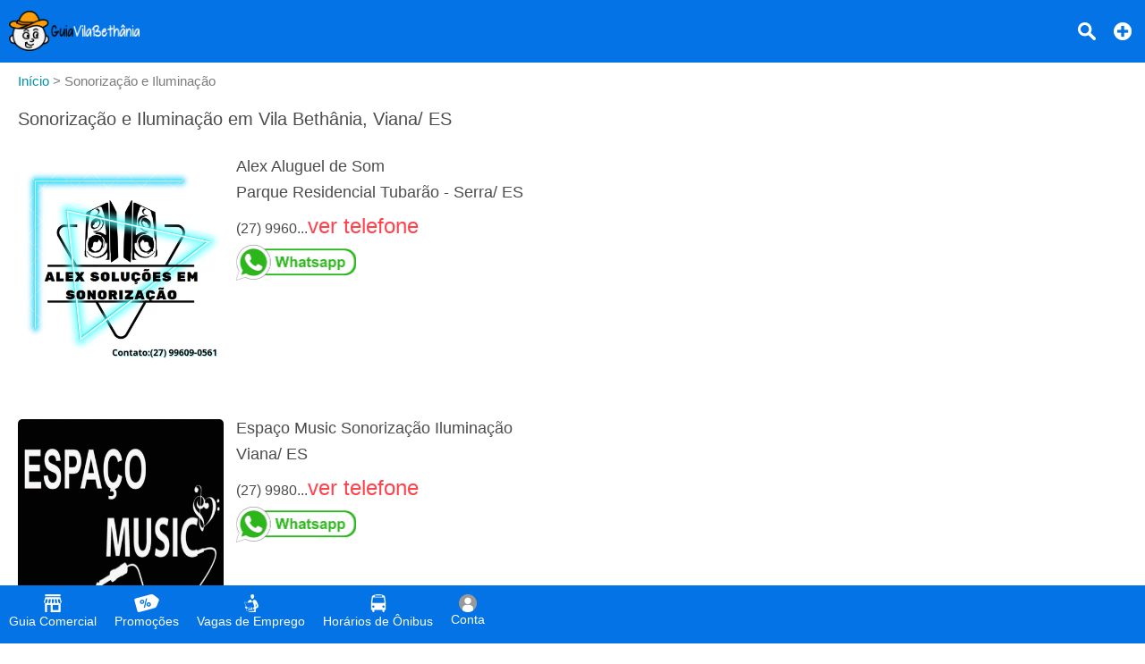

--- FILE ---
content_type: text/html;charset=UTF-8
request_url: https://www.guiavilabethania.com.br/sonorizacao-e-iluminacao
body_size: 10422
content:
<!DOCTYPE html><html lang="pt-br"><head>				<title>Sonorização e Iluminação em Vila Bethânia - Viana/ ES - Guia Vila Bethânia</title>		<meta property="og:title" content="Sonorização e Iluminação em Vila Bethânia - Viana/ ES - Guia Vila Bethânia"/>		<meta name="description" content="Sonorização e Iluminação em Vila Bethânia e região (Areinha, Arlindo Angelo Villaschi, Campo Verde, Caxias de Sul, Eldorado, Morada Bethânia, Nova Bethânia e Vila Bethânia em Viana/ ES)"/>		<meta property="og:description" content="Sonorização e Iluminação em Vila Bethânia e região (Areinha, Arlindo Angelo Villaschi, Campo Verde, Caxias de Sul, Eldorado, Morada Bethânia, Nova Bethânia e Vila Bethânia em Viana/ ES)"/>	<meta property="og:url" content="https://www.guiavilabethania.com.br/sonorizacao-e-iluminacao"/><meta property="og:image" content="https://www.guiavilabethania.com.br/resources/imagens/banner.png"/><meta property="og:image:type" content="image/png"><meta property="og:type" content="website"/><meta http-equiv="Content-Language" content="pt-br"><meta http-equiv="content-type" content="text/html; charset=utf-8"/><meta name="theme-color" content="#ffffff"><meta name="robots" content="all"><meta name="viewport" content="width=device-width, initial-scale=1, maximum-scale=5"/><meta name="copyright" content="&copy; 2015 Guia Vila Bethânia"><meta property="og:site_name" content="Guia Vila Bethânia"/><meta property="og:locale" content="pt_BR"/><meta property="og:type" content="website"/><meta property="og:lang" content="pt-BR"/><meta name="theme-color" content="#0253a5ff" ><meta name="apple-mobile-web-app-capable" content="yes"><meta name="apple-mobile-web-app-status-bar-style" content="default"><link rel="apple-touch-icon" href="/resources/imagens/apple-touch-icon.png"><link rel="apple-touch-icon" sizes="180x180" href="/resources/imagens/apple-touch-icon-180x180.png"><link rel="shortcut icon" type="image/x-icon" href="/resources/imagens/favicon.ico"/><link rel="manifest" href="/manifest.json"><style>.button-light			{border:1px solid #ff9800;color:#ff9800;}@media screen and (max-width: 1749px){#header-guia .main nav {background-color:#0253a5ff}}</style><style>body {font-family:sans-serif,arial;font-size:16px;color:#4C4C4C;font-weight:300;background-color:#fff;margin:0px;}.wrapper {position:absolute;min-height:100%;min-width:100%;}.content {display:inline-block;margin-bottom:150px;width:100%;padding-top:10px;position:relative;}.chatContent {display:inline-block;width:100%;padding-top:10px;position:relative;}.container {position:relative;display:block;width:100%;}#header-guia {position:fixed;display:block;width:100%;height:70px;top:0px;font-size:16px;z-index:1002;}.header-guia-dark {box-shadow:0px 0px 10px 0px rgba(0,0,0,.35);}#header-guia .main{display:block;padding:12px 10px 0px 10px;text-align:left;}#header-guia .logo{float:left;height:45px;margin:auto 0px;}#header-guia .logo img{height:45px;width:auto;}#header-guia nav{position:relative;display:inline-block;vertical-align:top;margin:0px;}#header-guia nav ul{position:relative;display:inline-block;list-style-type:none;margin-top:0px;}#header-guia nav ul li{display:inline-block;height:60px;}#header-guia nav ul li a {display:inline-block;color:#fff;font-weight:500;text-decoration:none;padding:2px 0px 5px 0px;margin-left:50px;}#header-guia .header-dark a{color:#606060;}#header-guia .search{position:relative;float:right;text-decoration:none;color:#fff;vertical-align:top;margin:8px 10px 0px 5px;padding:5px;}#header-guia .login{position:relative;float:right;text-decoration:none;color:#fff;vertical-align:top;margin:5px 8px 0px 5px;padding:5px;}#header-guia .icon{display:block;}.navbar .icon{display:block;}#header-guia-space{position:relative;height:70px;background-color:#ffffff;}#header-guia #control-nav{display:none;}#header-guia #control-nav:checked ~ .control-nav-close {-webkit-transform:translate(0, 0);-ms-transform: translate(0, 0);transform: translate(0, 0);}#header-guia #control-nav:checked ~ nav {-webkit-transform:translate(0, 0);-ms-transform: translate(0, 0);transform: translate(0, 0);}#header-guia #control-search{display:none;}#header-guia #control-search + label{display:inline-block;position:absolute;right:94px;top:25px;cursor:pointer;background:url(/resources/images/sprite-nav.png) -140px 0px no-repeat;width:20px;height:20px;}#header-guia #control-search:checked + label{background:url(/resources/images/sprite-nav.png) -160px 0px no-repeat;width:20px;height:20px;}#header-guia .header-dark #control-search + label{background:url(/resources/images/sprite-nav-dark.png) -140px 0px no-repeat;width:20px;height:20px;}#header-guia .header-dark #control-search:checked + label{background:url(/resources/images/sprite-nav-dark.png) -160px 0px no-repeat;width:20px;height:20px;}@media only screen and (min-width: 2150px) {#header-guia .main .first-menu {padding:0px 20px 0px 0px;}}@media screen and (max-width: 2149px){#header-guia .main .first-menu {padding:10px 0px 30px 0px;}#header-guia .main .plus-nav {position:absolute;right:10px;top:17px;display:block;width:30px;padding:8px 0;z-index:1003;cursor:pointer;}#header-guia .main .control-nav {position:absolute;right:10px;top:27px;display:block;width:30px;padding:5px 0;border:solid #fff;border-width:3px 0;z-index:1003;cursor:pointer;}#header-guia .main .control-nav:before{content:"";display:block;height:3px;background:#fff;}#header-guia .header-dark .control-nav{border:solid #606060;border-width:3px 0;}#header-guia .header-dark .control-nav:before{background:#606060;}#header-guia .main .control-nav-close {position:fixed;right:0;top:0;bottom:0;left:0;display:block;z-index:1003;background:rgba(0,0,0,0.4);-webkit-transition: all 500ms ease;transition: all 500ms ease;-webkit-transform: translate(100%, 0);-ms-transform: translate(100%, 0);transform: translate(100%, 0);}#header-guia .main nav {position:fixed;right:0;top:0;bottom:0;margin:0px;text-align:center;width:250px;overflow-x:auto;z-index:10005;-webkit-transition:all 500ms ease;transition:all 500ms ease;-webkit-transform:translate(100%, 0);-ms-transform:translate(100%, 0);transform:translate(100%, 0);}#header-guia .main nav ul{display:block;padding:0px;margin:0px;margin-bottom:50px;}#header-guia .main nav ul li{width:100%;padding:0px 0px 15px 0px;}#header-guia .main nav ul li a{margin:20px;}#header-guia .login{margin-right:0px;}#header-guia .search{margin-right:40px;}}@media only screen and (min-width: 321px) and (max-width: 579px) {#header-guia{min-width:100%;}}@media only screen and (max-width: 320px) {#header-guia{min-width:100%;}}.header-app					{width:100%;text-align:center;background:#ffffff;background-size:cover;z-index:1;}.header-app .padding		{padding:15px;margin:0px;position:relative;z-index:1;}.header-app .footer-download h2 {font-size:40px;text-shadow:2px 2px 2px rgba(0,0,0,.35);margin-top:0px;margin-bottom:20px;}.header-app .footer-download p {color:#696969;margin:0px;}.header-app .footer-download ul {justify-content: center;align-items: center;display: flex;padding:0px;margin:0px;list-style: none;}.header-app .footer-download ul li {display: inline-block;margin-top:30px;margin-left:20px;margin-right:20px;margin-bottom:30px;}.header-app .footer-download ul li:last-child{}#insert-button{position:fixed;bottom:0px;right:0px;margin-right:20px;margin-bottom:150px;z-index:999;height: 40px;width: 40px;color:#fff;font-size:32px;font-weight:900;text-decoration:none;text-align:center;border-radius: 50%;display: inline-block;}#btn_permission{position:fixed;bottom:0px;right:0px;margin-right:20px;margin-bottom:90px;z-index:999;height: 40px;width: 40px;color:#fff;font-size:32px;font-weight:900;text-decoration:none;text-align:center;border-radius: 50%;display: inline-block;}.button,.button:visited{color:#fff;text-decoration:none;font-weight:bold;position:relative;cursor:pointer;}.button:hover,.button:focus{text-decoration:none;}.button::-moz-focus-inner{padding:0;outline:0;border:0;}.buttom-margim{padding:10px 15px 10px 15px;}.buttom-margim-large{padding:15px 20px 15px 20px;}.buttom-margim-thin{padding:5px 10px 5px 10px;}.button:hover,.button:focus{opacity:0.9;-moz-opacity:0.9;}.buttom-icon{padding:5px 5px 2px 5px;-webkit-border-radius:5px;-moz-border-radius:5px;}.button-icon{position:relative;display:inline-block;padding:5px;margin-right:10px;cursor:pointer;}.button-icon img{height:16px;}.icon{background:url(/resources/images/sprite-nav.png) no-repeat;width:20px;height:20px;background-size:580px 20px;margin-left:auto;margin-right:auto;margin-bottom:5px;}.icon-classified{background-position:   0px 0px;width:25px;}.icon-offer{background-position: -25px 0px;width:30px;}.icon-news{background-position: -55px 0px;width:25px;}.icon-job{background-position: -80px 0px;width:20px;}.icon-lost-found{background-position:-100px 0px;width:20px;}.icon-bus{background-position:-120px 0px;width:20px;}.icon-search{background-position:-140px 0px;width:20px;}.icon-close{background-position:-160px 0px;width:20px;}.icon-login{background-position:-180px 0px;width:20px;}.icon-plus{background-position:-300px 0px;width:20px;}.icon-company{background-position:-320px 0px;width:20px;}.icon-weather{background-position:-340px 0px;width:20px;}.icon-used{background-position:-360px 0px;width:20px;}.icon-advertising{background-position:-380px 0px;width:20px;}.icon-contact{background-position:-400px 0px;width:20px;}.icon-prizedraw{background-position:-420px 0px;width:20px;}.icon-search2{background-position:-440px 0px;width:20px;}.icon-local		{background-position:-460px 0px;width:20px;}.icon-delivery		{background-position:-480px 0px;width:20px;}.icon-person		{background-position:-520px 0px;width:20px;}.icon-calendar		{background-position:-540px 0px;width:20px;}.icon-remove		{background-position:-560px 0px;width:20px;}.nav-sprite{display:block;background:url(/resources/images/sprite-button2.png) no-repeat;height:40px;background-size:508px 40px;margin-bottom:5px;}.nav-center{margin-left:auto;margin-right:auto;}.nav-google{background-position:0px 0px;width:135px;}.nav-iphone{background-position:-135px 0px;width:135px;}.nav-whatsapp{background-position:-271px 0px;width:134px;}.nav-notification{background-position:-405px 0px;width:40px;}.nav-whatsappicon{background-position:-446px 0px;width:39px;}.nav-app{background-position:-485px 0px;width:23px;margin-left:auto;margin-right:auto;}.social-sprite{display:block;background:url(/resources/images/sprite-social.png) no-repeat;width:40px;height:40px;background-size:240px 40px;margin-bottom:5px;}.social-facebook{background-position:0px 0px;}.social-whatsapp{background-position:-40px 0px;}.social-telegram{background-position:-80px 0px;}.social-x{background-position:-120px 0px;}.social-linkedin{background-position:-160px 0px;}.social-email{background-position:-200px 0px;}.icon-dark{display:block;background:url(/resources/images/sprite-nav-dark.png) no-repeat;width:20px;height:20px;background-size:580px 20px;margin-left:auto;margin-right:auto;margin-bottom:5px;}.icon-dark-classified{background-position:   0px 0px;width:25px;}.icon-dark-offer{background-position: -25px 0px;width:30px;}.icon-dark-news{background-position: -55px 0px;width:25px;}.icon-dark-job{background-position: -80px 0px;width:20px;}.icon-dark-lost-found{background-position:-100px 0px;width:20px;}.icon-dark-bus{background-position:-120px 0px;width:20px;}.icon-dark-search{background-position:-140px 0px;width:20px;}.icon-dark-close{background-position:-160px 0px;width:20px;}.icon-dark-login{background-position:-180px 0px;width:20px;}.icon-dark-plus{background-position:-300px 0px;width:20px;}.icon-dark-company{background-position:-320px 0px;width:20px;}.icon-dark-weather{background-position:-340px 0px;width:20px;}.icon-dark-used{background-position:-360px 0px;width:20px;}.icon-dark-advertising{background-position:-380px 0px;width:20px;}.icon-dark-contact{background-position:-400px 0px;width:20px;}.icon-dark-prizedraw{background-position:-420px 0px;width:20px;}.icon-dark-search2{background-position:-440px 0px;width:20px;}.icon-dark-local		{background-position:-460px 0px;width:20px;}.icon-dark-delivery		{background-position:-480px 0px;width:20px;}.icon-dark-person		{background-position:-520px 0px;width:20px;}.icon-dark-calendar		{background-position:-540px 0px;width:20px;}.icon-dark-remove		{background-position:-560px 0px;width:20px;}.breadcrumb{margin-top:0px;margin-bottom:20px;color:#7c7c7c;margin-left:-40px;font-size:15px;}.breadcrumb li{display:inline-block;list-style:none;}.breadcrumb a{text-decoration:none;color:#0091b2;}.breadcrumb a:hover{text-decoration:underline;}.angle-bracket{color:#667;padding-left:2px;padding-right:2px;font-size:13px;}h1{font-weight:normal;margin-top:0px;font-size:20px;}h2{font-weight:normal;margin-top:0px;font-size:18px;}h3{font-size:15px;}a img{outline:none!important;text-decoration:none;border:0;border-style:none;}img {width:auto;aspect-ratio: attr(width) / attr(height);}strong{font-weight:500;}span,p{line-height:1.5;}ul li{line-height:1.2;}select,textarea,input{font-family:sans-serif,arial;font-size:16px;padding-left:5px;}select{width:calc(100% - 0px);cursor:pointer;height:35px;maxlength:40;margin:5px 0px 5px 0px;color:#000;border:solid 1px #ccc;-webkit-border-radius:6px; /* Chrome */-moz-border-radius:6px; /* Firefox */border-radius:3px;}form input,form textarea {color:#000;padding-left:5px;}.popup2{cursor:auto;background:none repeat scroll 0 0 #FFFFFF;border-radius:5px;color:#333333;z-index:10001;display:none;position:fixed;top:0px;margin-top:20px;}.popup2 h2{font-size:18px;}@media only screen and (min-width: 581px) {.popup2{width:100%;left:50%;margin-left:-250px;max-width:500px;}}@media only screen and (max-width: 580px) {.popup2{width:80%;left:10%;}}.column-two{display:inline-block;vertical-align:top;width:calc(50% - 4px);}.column-three{display:inline-block;vertical-align:top;width:calc(33.3333333% - 4px);}.column-four-to-one{display:inline-block;vertical-align:top;width:calc(25% - 4px);}.column-three-to-one{display:inline-block;vertical-align:top;width:calc(33.3333333% - 4px);}.column-two-to-one{display:inline-block;vertical-align:top;width:calc(50% - 4px);}.column-two-to-one-v2{display:inline-block;vertical-align:top;width:calc(50% - 4px);}.column-two-to-one-v4{display:inline-block;vertical-align:top;width:calc(25% - 4px);}.column-one-to-one{display:inline-block;vertical-align:top;width:100%;}@media only screen and (min-width: 1020px) and (max-width: 1279px) {.column-two-to-one-v4{width:calc(50% - 4px);}.column-two-to-one{width:100%;}}@media only screen and (min-width: 960px) and (max-width: 1019px) {.column-two-to-one-v4{width:calc(50% - 4px);}.column-two-to-one{width:100%;}}@media only screen and (min-width: 768px) and (max-width: 959px) {.column-two-to-one-v4{width:calc(50% - 4px);}.column-two-to-one{width:100%;}.column-four-to-one{width:calc(50% - 4px);}}@media only screen and (min-width: 580px) and (max-width: 767px) {.column-two-to-one-v4{width:calc(50% - 4px);}.column-two-to-one-v2{width:100%;}.column-two-to-one{width:100%;}.column-three-to-one{width:100%;}.column-four-to-one{width:calc(50% - 4px);}}@media only screen and (min-width: 321px) and (max-width: 579px) {.column-two-to-one-v4{width:100%;}.column-two-to-one-v4 .padding-right{padding-right:0px;}.column-two-to-one-v2{width:100%;}.column-two-to-one{width:100%;}.column-three-to-one{width:100%;}.column-four-to-one{width:100%;}}@media only screen and (max-width: 320px) {.column-two-to-one-v4{width:100%;}.column-two-to-one-v4 .padding-right{padding-right:0px;}.column-two-to-one-v2{width:100%;}.column-two-to-one{width:100%;}.column-three-to-one{width:100%;}.column-four-to-one{width:100%;}}.discount-container {position:relative;top:0px;width:100%;max-width:400px;margin:0px;}.discount-container .discount-container-image{width:100%;max-height:200px;}.discount-container .discount-product-image{width:100%;height:auto;}.discount-container .discount-photo{position:relative;text-align:center;width:100%;padding-top:20px;padding-bottom:0px;}.discount-container .discount-photo-photo{position:relative;text-align:center;width:100%;margin:0px;}.discount-container .selo{float:left;position:absolute;left:0px;top:0px;z-index:997;}.discount-container .selo img{height:50px;}.discount-container .product{width:100%;aspect-ratio:1/1;}.discount-container .discount-description{}.discount-container .discount-discount{float:right;position:absolute;right:0px;top:0px;z-index:997;font-weight:bold;padding:7px;}.discount-container .discount-price{float:right;position:absolute;right:0px;bottom:4px;z-index:999;font-weight:bold;padding-bottom:5px;padding-top:5px;margin:0px;}.discount-container .discount-price strong{padding:5px;opacity:0.97;filter:alpha(opacity=97);}.discount-container .price{display:inline-block;font-weight:700;font-size:16px;color:#000;}.discount-container .new-price{display:inline-block;font-weight:700;font-size:25px;color:#f6870f;margin-right:20px;}.discount-container .old-price{display:inline-block;font-weight:700;font-size:15px;color:#667;text-decoration:line-through;}.discount-container .discount-title{margin-top:10px;}.discount-container .discount-title a{font-size:18px;}.ver-gray{text-decoration:none;color:#58585a;}.ver{text-decoration:none;color:#0091b2;}.ver:hover{text-decoration:underline;}.ver-red{text-decoration:none;color:#ff434c;font-size:24px;}.ver-red:hover{text-decoration:underline;}.red{color:#f55d48;}.blue{color:#0091b3;}.padding-side{padding-left:20px;padding-right:20px;}.padding-right{padding-right:20px;}.padding10{padding:10px;}.padding-chat{padding:0px 10px 5px 10px;}.padding20{padding:20px;}.margin-right30{margin-right:30px;}.margin-bottom40{margin-bottom:40px;}.inline{display:inline-block;}.center{margin-left:auto;margin-right:auto;text-align:center;}.left{margin-left:0px;margin-right:0px;}.text-left{text-align:left;}.text-right{text-align:right;}.object-left{float:left;}.object-right{float:right;}.background-green-c{background:#00ab83;}.background-blue-e{background:#0164bf;}.background-orange{background:#f6870f;}.color-flat-gray-c{color:#58585a;}.font-white{color:#fff;}.orange{color:#f6870f;}.Huge{font-size:60px;}.huge{font-size:28px;}.Large{font-size:22px;}.large{font-size:18px;}.Small{font-size:14px;}.margin-shadow{-webkit-border-radius:5px;-moz-border-radius:5px;}.line-height{line-height:1.8;}.Bold, .bold{font-weight:bold;}.shadow-border{box-shadow:2px 2px 5px rgba(0,0,0,.35);}.solid-border{border:1px solid #F0F0F0;-webkit-border-radius:6px;-moz-border-radius:6px;border-radius:3px;}.calendar{display:inline-block;padding-left:20px;background:url(/resources/images/calendar.png) no-repeat;background-size:13px;background-position:left center;}.news-container {position:relative;top:0px;width:100%;margin:0px 0px 50px 0px;}.news-container .discount-photo-photo{position:relative;text-align:center;width:100%;margin:0px;}.news-container .product{width:100%;height:auto;}.wide-logo{width:100%;max-width:300px;float:left;margin:0px 20px 20px 0px;}.wide-logo img{width:100%;height:auto;margin-bottom:10px;}.wide-logo figcaption{width:100%;}.annoucement{height:auto;margin-bottom:20px;}.annoucement .product{margin-bottom:20px;height:auto;}@media only screen and (min-width: 500px) {.annoucement .product {width:240px;margin-right:20px;}}@media only screen and (max-width: 499px) {.annoucement .product {width:100%;margin-right:0px;}}.paddingTitleAds {padding-bottom:0px;padding-top:10px;}@media only screen and (min-width: 500px) {.paddingAds {padding-bottom:10px;}}@media only screen and (max-width: 499px) {.paddingAds {padding-bottom:20px;}}.review-rating i{display:inline-block;margin-right:10px;vertical-align:middle;}.review-rating .star-0-0{width:85px;height:15px;background:url(/resources/images/stars-sprite.png) no-repeat;background-position:0px    0px;}.review-rating .star-1-0{width:85px;height:15px;background:url(/resources/images/stars-sprite.png) no-repeat;background-position:0px  -30px;}.review-rating .star-1-5{width:85px;height:15px;background:url(/resources/images/stars-sprite.png) no-repeat;background-position:0px  -45px;}.review-rating .star-2-0{width:85px;height:15px;background:url(/resources/images/stars-sprite.png) no-repeat;background-position:0px  -60px;}.review-rating .star-2-5{width:85px;height:15px;background:url(/resources/images/stars-sprite.png) no-repeat;background-position:0px  -75px;}.review-rating .star-3-0{width:85px;height:15px;background:url(/resources/images/stars-sprite.png) no-repeat;background-position:0px  -90px;}.review-rating .star-3-5{width:85px;height:15px;background:url(/resources/images/stars-sprite.png) no-repeat;background-position:0px -105px;}.review-rating .star-4-0{width:85px;height:15px;background:url(/resources/images/stars-sprite.png) no-repeat;background-position:0px -120px;}.review-rating .star-4-5{width:85px;height:15px;background:url(/resources/images/stars-sprite.png) no-repeat;background-position:0px -135px;}.review-rating .star-5-0{width:85px;height:15px;background:url(/resources/images/stars-sprite.png) no-repeat;background-position:0px -150px;}.review-rating .cleared-star {display:inline-block;width:15px;height:15px;background:url(/resources/images/stars-sprite.png) 0px 0px;cursor: pointer;margin:10px solid silver}.review-rating .bright-star  {display:inline-block;width:15px;height:15px;background:url(/resources/images/stars-sprite.png) 0px -30px;cursor: pointer;margin:10px solid silver}.review-ratingimg {margin:10px solid silver;}.box-newsletter{width:100%;text-align:center;margin-bottom:20px;opacity:0.8;filter:alpha(opacity=80);}.box-newsletter p{color:#fff;font-weight:bold;text-align:center;text-transform:uppercase;font-size:20px;margin-top:0px;}.box-newsletter span{color:#fff;text-align:center;display:block;}.box-newsletter input{display:inline-block;max-width:400px;height:31px;maxlength:40;margin:5px 20px 20px 0px;color:#000;border:solid 0px #ccc;-webkit-border-radius:6px; /* Chrome */-moz-border-radius:6px; /* Firefox */border-radius:3px;}.box-newsletter a{border:1px solid white;margin-bottom:20px;}@media only screen and (min-width: 500px) {.box-newsletter input {width:calc(100% - 200px);}}@media only screen and (max-width: 499px) {.box-newsletter input {width:100%;}}.box-app{width:100%;text-align:center;margin-bottom:20px;background-color:#f5f5f5;padding:30px 0px 30px 0px;}#table2,#table{text-align:left;width:100%;border-spacing:0;border-collapse:collapse;}#table2 td,#table td{height:30px;padding:15px 5px 15px 5px;}#field {height:250px;background:#aaa;}.selected {background-color:#adf0f7;}.lightBlue {background-color:#edf8f7;}.white {background-color:#fff;}.field {background-color:#c3e3e0;height:30px;}.label					{display:block;color:#333;font-size:13px;font-weight:600;}.readonly				{background:#F6F6F6;}.textfield				{width:calc(100% - 5px);height:31px;maxlength:40;margin:5px 0px 5px 0px;color:#000;border:solid 1px #ccc;-webkit-border-radius:6px; /* Chrome */-moz-border-radius:6px; /* Firefox */border-radius:3px;}.textarea				{width:calc(100% - 5px);min-height:150px;height:150px;max-height:150px;margin:5px 0px 5px 0px;color:#000;border:solid 1px #ccc;-webkit-border-radius:6px;-moz-border-radius:6px;border-radius:3px;}.textarea2				{width:calc(100% - 5px);min-height:150px;margin:5px 0px 5px 0px;color:#000;border:solid 1px #ccc;-webkit-border-radius:6px;-moz-border-radius:6px;border-radius:3px;}.textarea3				{width:calc(100% - 5px);min-height:70px;height:70px;max-height:150px;margin:5px 0px 5px 0px;color:#000;border:solid 1px #ccc;-webkit-border-radius:6px;-moz-border-radius:6px;border-radius:3px;}.height400				{height:400px;}.textarea-contact		{width:100%;height:100px;min-height:100px;max-height:100px;margin-bottom:5px;maxlength:200;}.title-page:hover		{color:#f6870f;}.thumb-logo				{position:relative;display:inline-block;text-align:center;background:#1cd0c5;width:180px;height:110px;}.thumb-logo a			{display:block;text-decoration:none;color:#fff;font-weight:bold;width:180px;height:110px;}.thumb-figure			{width:100%;height:100%;display:none;}.thumb-remove			{position:absolute;cursor:pointer;width:20px;height:20px;top:10px;right:10px;display:none;}.thumb-gallery			{display:inline-block;text-align:center;background:#1cd0c5;margin-right:8px;vertical-align:top;}.thumb-gallery a		{display:inline-block;text-decoration:none;color:#fff;font-weight:bold;width:180px;height:110px;}.thumb-gallery a img	{display:block;height:50px;padding:15px;margin:auto;}.popup-scroll-average	{padding-top:5px;max-height:150px;overflow-y:scroll;}</style><link rel="stylesheet" type="text/css" href="/resources/css/panel-1.89.min.css"/><c:if test="true"><style>body{-webkit-font-smoothing:antialiased;-moz-osx-font-smoothing:grayscale}:root {scrollbar-color:#0253a5ff #f0f0f0;}::-webkit-scrollbar {background-color:#f0f0f0;width: 12px;}::-webkit-scrollbar-thumb {background-color:#0253a5ff;}</style></c:if><script async src="https://www.googletagmanager.com/gtag/js?id=AW-11388673566"></script><script>  window.dataLayer = window.dataLayer || [];  function gtag(){dataLayer.push(arguments);}  gtag('js', new Date());  gtag('config', 'AW-11388673566');</script></head><body onselectstart="return false"><input name="gclid" id="gclid" type="hidden" value=""><script>	function seephone(id, server) {		var phoneList = document.getElementsByClassName("phone" + '-' + server + '-' + id);		var seeList = document.getElementsByClassName("see-phone" + '-' + server + '-' + id);		var clickList = document.getElementsByClassName("click-phone" + '-' + server + '-' + id);		for (var i = 0; i < phoneList.length; i++) {			phoneList[i].style.display="none";			clickList[i].style.display="none";			seeList[i].style.display="inline-block";		}		countphone(id, server);	}		function seeWhatsappCompany(id, server, phone, name, pagename) {		countphone(id, server);		phone = phone.replace(/\D/g, '');		var text = encodeURIComponent('Olá, eu vi a sua empresa no ' + name + ' ' + pagename);		window.open('https://wa.me/55' + phone + '?text=' + text, '_blank');	}		function seeWhatsappProduct(id, server, phone, name, product, pagename) {		countphone(id, server);		phone = phone.replace(/\D/g, '');		var text = '';		if (product == true) {			text = encodeURIComponent('Olá, eu vi esse produto no ' + name + ' ' + pagename);		} else {			text = encodeURIComponent('Olá, eu vi esse serviço no ' + name + ' ' + pagename);		}		window.open('https://wa.me/55' + phone + '?text=' + text, '_blank');	}		function seeWhatsappAnnonce(id, server, phone, name, pagename) {		countphone(id, server);		phone = phone.replace(/\D/g, '');		var text = encodeURIComponent('Olá, eu vi seu anúncio no ' + name + ' ' + pagename);		window.open('https://wa.me/55' + phone + '?text=' + text, '_blank');	}		function countphone(id, server) {		var gclidInput = document.getElementById("gclid");		var gclid = gclidInput?gclidInput.value:'';		$.ajax({		    url: 		'/ver-telefone',		    type: 		'post',		    dataType: 	'text',		    data: 	    'id=' + id + '&database=' + server + "&gclid=" + encodeURIComponent(gclid)		});	}		function gtag_report_conversion(url) {	  var callback = function () {	    if (typeof(url) != 'undefined') {	      window.location = url;	    }	  };	  gtag('event', 'conversion', {	      'send_to': 'AW-11388673566/1oL3CLns-4kZEJ68xbYq',	      'event_callback': callback	  });	  return false;	}</script><div class="wrapper"><header>	<div id="header-guia" class="" style="background-color:#0373e5ff">		<div class="main ">			<div class="logo">				<a href="/"><img width="165" height="45" src="/resources/imagens/logo.png" alt="Guia Vila Bethânia"/></a>			</div>																<div style="display:none;"><img src='/resources/images/sprite-nav.png' alt="Sprite"/></div>																														<a class="plus-nav" href="/anuncie-aqui"><span><i class="icon icon-plus"></i></span></a>																												<a class="search" href="/busca"><i class="icon icon-search"></i></a>									</div>	</div>	<div style="position:relative;height:70px;background-color:#ffffff;"></div></header><style>.navbar {overflow: hidden;position: fixed;bottom: 0;width: 100%;z-index:1000;}.navbar a {float: left;height:45px;display: block;text-align: center;padding:10px 10px 10px 10px;text-decoration: none;font-size: 14px;}.navbar-light a{color:#ffffff;font-weight:500;}.navbar-light a.active {font-weight:700;background:#0253a5ff;}.navbar-dark {width: 100%;box-shadow:0px 0px 10px 0px rgba(0,0,0,.35);}.navbar-dark a{color:#606060;font-weight:500;}.navbar-dark a.active {background:#F0F0F0;color:#303030;font-weight:700;}.navbar i {margin-bottom:0px;}.custombr {display:inline-block;}@media only screen and (max-width:600px) {	.navbar a {width:calc(20.0% - 8px);height:60px;padding:10px 4px 10px 4px;}	.custombr {display:block;}}</style>				<style>#header-guia .search{margin-right:40px;}</style>	<div class="navbar navbar-light" style="background-color:#0373e5ff;">	<a id="item-guide" href="/"><span><i class="icon icon-company"></i>Guia Comercial</span></a>			<a id="item-offers" href="/promocoes"><span><i class="icon icon-offer"></i>Promoções</span></a>				<a id="item-job" href="/vagas-de-emprego"><span><i class="icon icon-job"></i>Vagas de Emprego</span></a>				<a id="item-bus" href="/horario-de-onibus"><span><i class="icon icon-bus"></i>Horários de Ônibus</span></a>			<a id="item-panel" class="nav5 login" href="javascript:void(0);" onclick="javascript:callback='login';logged();"><i class="icon icon-person"></i>Conta</a></div><script type="text/javascript">	if (window.location.pathname == '/') {		document.getElementById("item-guide").classList.add("active");	} else if (window.location.pathname == '/promocoes') {		document.getElementById("item-offers").classList.add("active");	} else if (window.location.pathname == '/vagas-de-emprego') {		document.getElementById("item-job").classList.add("active");	} else if (window.location.pathname == '/horario-de-onibus') {		document.getElementById("item-bus").classList.add("active");	} else if (window.location.pathname.startsWith('/conta')) {		document.getElementById("item-panel").classList.add("active");	} else if (window.location.pathname.startsWith('/anuncie-aqui')) {		document.getElementById("item-ads").classList.add("active");	}</script><div id="popuplogin" class="popup2">	<div id="popuplogin-close" class="popup-close"></div>	<div class="popup-content">		<h2>Entrar</h2>		<input name="login" id="login" type="text" class="textfield" placeholder=" E-mail" autocomplete="on" maxlength="50" required/>		<input name="password" id="password" type="password" class="textfield" placeholder=" Senha" maxlength="50" required/>		<input type="hidden" name="redirect" id="redirect" value="">		<p><a class="ver object-right" href="javascript:void(0);" onclick="javascript:disableOnlyPopup();loadPopup('forgotpassword');">Esqueci minha senha</a></p>		<br><br>		<a style="background:#ff9800;" class="button buttom-margim margin-shadow button-wide" href="javascript:void(0);" onclick="javascript:login();">Login</a>		<br><br>		<label class="label">Ainda não está cadastrado? <a class="ver" href="javascript:void(0);" onclick="javascript:disableOnlyPopup();loadPopup('register');">Cadastre-se</a></label>		<div id="popuplogin-attention" class="attention" style="visibility:hidden;">			<span id="popuplogin-dialog"></span>		</div>	</div></div><div id="popupregister" class="popup2">	<div id="popupregister-close" class="popup-close"></div>	<div class="popup-content">		<h2>Cadastre-se</h2>		<div class="column-one-to-one">			<style>			.image-div			{position:relative;display:inline-block;text-align:center;background:#1cd0c5;width:180px;height:110px;}			.image-div a		{display:block;text-decoration:none;color:#fff;font-weight:bold;width:180px;height:110px;}			.image-remove		{position:absolute;cursor:pointer;width:20px;height:20px;top:10px;right:10px;display:none;}			.image-photo		{width:100%;height:100%;display:none;}			</style>			<div class="thumb-logo image-hover" style="border-radius: 50%;width:70px;height:70px;">				<input type="file" id="image-file-photo" name="image-file-photo" style="display:none;" accept=".tif,.jpeg,.jpg,.jfif,.gif,.png,.bmp,.webp" title="Foto">				<input type="text" id="image-check-photo" name="image-check-photo" style="display:none;" value="false">				<a style="border-radius: 50%;width:70px;height:70px;" id="image-select-photo" href="javascript:void(0);"><span><br>Foto</span></a>																				<img style="border-radius: 50%;" class="image-photo" id="image-photo" alt="Logo"/><div class="image-remove" id="image-remove-photo"><i class="icon icon-remove"></i></div>												</div>			<br><br>			<script>				var uploadImages = false;				var indexArray = new Array();				var imageArray = new Array();				var fileNameArray = new Array();				indexArray.push('photo');				imageArray.push('false');				fileNameArray.push('');			</script>		</div>		<input class="textfield" name="register-name" id="register-name" type="text" placeholder=" Nome" maxlength="50" required/>		<input class="textfield" name="register-email" id="register-email" type="text" placeholder=" E-mail" maxlength="50" autocomplete="on" required/>		<input class="textfield" name="register-password" id="register-password" type="password" placeholder=" Senha" maxlength="50" required/>		<input class="textfield" name="register-phone" id="register-phone" type="text" placeholder=" (xx) xxxx-xxxx" maxlength="50" required/>		<input type="checkbox" checked name="register-newsletter" id="register-newsletter"> <label for="register-newsletter">Quero receber novidades</label>		<br><br>		<a style="background:#ff9800;" class="button buttom-margim margin-shadow button-wide" href="javascript:void(0);" onclick="javascript:register();">Cadastrar</a>		<p style="font-size:15px;">Ao continuar, você concorda com os <a class="ver" href="/termos-de-uso">Termos de Uso</a> e a <a class="ver" href="/politica-de-privacidade">Política de Privacidade</a></p>		<label class="label">Já está cadastrado? <a class="ver" href="javascript:void(0);" onclick="javascript:disableOnlyPopup();loadPopup('login');">Faça login aqui</a></label>		<div id="popupregister-attention" class="attention" style="visibility:hidden;">			<span id="popupregister-dialog"></span>		</div>	</div></div><div id="popupforgotpassword" class="popup2">	<div id="popupforgotpassword-close" class="popup-close"></div>	<div class="popup-content">		<h2>Informe o seu email para recuperar a sua senha</h2>		<input name="forget-password" id="forget-password" type="text" class="textfield" placeholder=" E-mail" maxlength="50" required/>		<br>		<a style="background:#ff9800;" class="button buttom-margim margin-shadow button-wide" href="javascript:void(0);" onclick="javascript:forgetPassword();">Continuar</a>		<p><a class="ver object-right" href="javascript:void(0);" onclick="javascript:disableOnlyPopup();loadPopup('login');">Voltar</a></p>		<br><br>		<div id="popupforgotpassword-attention" class="attention" style="visibility:hidden;">			<span id="popupforgotpassword-dialog"></span>		</div>	</div></div><div id="popup" class="popup2">	<div id="popup-close" class="popup-close"></div>	<div class="popup-content"><p id="popup-text"></p></div></div><div class="loader"></div><div id="background-popup"></div><div class="content"><div class="padding-side"><ol class="breadcrumb" itemscope itemtype="http://schema.org/BreadcrumbList">	<li itemprop="itemListElement" itemscope itemtype="http://schema.org/ListItem">		<a itemprop="item" href="/"><span itemprop="name">Início</span></a><meta itemprop="position" content="1"/>	</li>	&gt;	<li itemprop="itemListElement" itemscope itemtype="http://schema.org/ListItem">		<span itemprop="name">Sonorização e Iluminação</span><meta itemprop="position" content="2"/>	</li></ol>				<h1 id="gototop">Sonorização e Iluminação em Vila Bethânia, Viana/ ES</h1>	<br></div>	<style>.category {margin-bottom:20px;}.category .column-left {width:240px;position:relative;display:inline-block;}.category .column-left img {width:100%;height:auto;-webkit-border-radius:5px;-moz-border-radius:5px;}.category .column-right {width:calc(100% - 260px);position:relative;display:inline-block;vertical-align:top;}.category .column-right img {position:relative;display:inline-block;}.category .line-height {margin-top:5px;margin-bottom:5px;}@media only screen and (max-width: 600px) {.category .column-left img {width:90px;height:90px;}.category .column-left {width:100px;}.category .column-right {width:calc(100% - 120px);}}</style><!--<style>@media only screen and (max-width: 500px) {.category .column-left {width:100%;}.category .column-left .padding20 {padding:0px;}.category .column-right {width:100%;}.category .line-height {width:100%;display:inline-block;}}</style> -->	<div class="padding-side">		<div class="column-one-to-one">			<div class="category text-left">				<div class="column-left">					<div style="padding:0px 10px 20px 0px;">																																																																										<img width="90" height="90" src="https://www.guiaviana.com.br/files/guia/12/alex-aluguel-de-som409.webp" alt="Alex Aluguel de Som"/>																																										</div>				</div>				<div class="column-right">					<div style="padding:0px 0px 0px 0px;">																												<h2 style="margin-bottom:2px;">Alex Aluguel de Som</h2>																																																																																		<span style="font-size:18px;" class="line-height"><strong>Parque Residencial Tubarão - Serra/ ES</strong></span><br>																																																																																									<span class="line-height"><span class="phone-guiaviana-12">(27) 9960...</span><span class="see-phone-guiaviana-12" style="display:none;">							<a class="ver" href="tel:(27) 99609-0561"><span itemprop="telephone">(27) 99609-0561</span></a>									/											<a class="ver" href="tel:(27) 3138-2269"><span itemprop="telephone">(27) 3138-2269</span></a>									</span><strong><a class="click-phone-guiaviana-12 ver-red" href="javascript:void(0);" onclick="javascript:seephone('12', 'guiaviana');">ver telefone</a></strong></span><br>																				<span><a href="javascript:void(0);" onclick="javascript:seeWhatsappCompany('12', 'guiaviana', '(27) 99609-0561', 'Guia Vila Bethânia', 'https://www.guiavilabethania.com.br');"><i class="nav-sprite nav-whatsapp"></i></a></span>																																							</div>				</div>				<br>			</div>		</div>	</div>	<br>	<div class="padding-side">		<div class="column-one-to-one">			<div class="category text-left">				<div class="column-left">					<div style="padding:0px 10px 20px 0px;">																																																																										<img width="90" height="90" src="https://www.guiaviana.com.br/files/guia/160/espaco-music-sonorizacao-iluminacao298.webp" alt="Espaço Music Sonorização Iluminação"/>																																										</div>				</div>				<div class="column-right">					<div style="padding:0px 0px 0px 0px;">																												<h2 style="margin-bottom:2px;">Espaço Music Sonorização Iluminação</h2>																																																																																												<span style="font-size:18px;" class="line-height"><strong>Viana/ ES</strong></span><br>																																																																															<span class="line-height"><span class="phone-guiaviana-160">(27) 9980...</span><span class="see-phone-guiaviana-160" style="display:none;">							<a class="ver" href="tel:(27) 99802-7434"><span itemprop="telephone">(27) 99802-7434</span></a>									</span><strong><a class="click-phone-guiaviana-160 ver-red" href="javascript:void(0);" onclick="javascript:seephone('160', 'guiaviana');">ver telefone</a></strong></span><br>																				<span><a href="javascript:void(0);" onclick="javascript:seeWhatsappCompany('160', 'guiaviana', '(27) 99802-7434', 'Guia Vila Bethânia', 'https://www.guiavilabethania.com.br');"><i class="nav-sprite nav-whatsapp"></i></a></span>																																				</div>				</div>				<br>			</div>		</div>	</div>	<br>	<div class="padding-side">		<div class="column-one-to-one">			<div class="category text-left">				<div class="column-left">					<div style="padding:0px 10px 20px 0px;">																																																																																	<img width="90" height="90" class="lazyload" data-src="https://www.guiaviana.com.br/files/guia/74/chapa-coco-automidia274.webp" alt="Chapa Coco Automídia"/>																																			</div>				</div>				<div class="column-right">					<div style="padding:0px 0px 0px 0px;">																												<h2 style="margin-bottom:2px;">Chapa Coco Automídia</h2>																																																																																												<span style="font-size:18px;" class="line-height"><strong>Viana/ ES</strong></span><br>																																																																															<span class="line-height"><span class="phone-guiaviana-74">(28) 9992...</span><span class="see-phone-guiaviana-74" style="display:none;">							<a class="ver" href="tel:(28) 99926-3699"><span itemprop="telephone">(28) 99926-3699</span></a>									</span><strong><a class="click-phone-guiaviana-74 ver-red" href="javascript:void(0);" onclick="javascript:seephone('74', 'guiaviana');">ver telefone</a></strong></span><br>																				<span><a href="javascript:void(0);" onclick="javascript:seeWhatsappCompany('74', 'guiaviana', '(28) 99926-3699', 'Guia Vila Bethânia', 'https://www.guiavilabethania.com.br');"><i class="nav-sprite nav-whatsapp"></i></a></span>																																				</div>				</div>				<br>			</div>		</div>	</div>	<br>              <script type="application/ld+json">{  "@context": "https://schema.org",  "@type": "ItemList",  "name": "Sonorização e Iluminação em Vila Bethânia - Viana/ ES",  "itemListOrder": "https://schema.org/ItemListOrderAscending",  "numberOfItems": 3,  "itemListElement": [    	    	    	      		    	  	    {      "@type": "ListItem",      "position": 1,      "url": "#",      "name": "Alex Aluguel de Som",	  "description": "Aluguel de som e instrumentos para eventos. Eventos, sonorização, iluminação, aniversário, Casamento, Show e DJ"    },    	    	    	      		    	  	    {      "@type": "ListItem",      "position": 2,      "url": "#",      "name": "Espaço Music Sonorização Iluminação",	  "description": "Dj Sonorização e Iluminação para suas festas. Totem fotografico. Plataforma 360. Fotografo"    },    	    	    	      		    	  	    {      "@type": "ListItem",      "position": 3,      "url": "#",      "name": "Chapa Coco Automídia",	  "description": "Divulgação Volante, Som, Luz, Dj, Telão e Open Bar"    }      ]}</script>	<br><br>	<div class="padding-side">		<div style="background:#0253a5ff;" class="box-newsletter">			<div class="padding20">				<br>				<span class="Large">Faça um Orçamento com as empresas acima</span><br>				<a class="button buttom-margim margin-shadow" href="javascript:void(0);" onclick="javascript:loadPopup('budget');">Pedir Orçamento</a>				<br><br><br>			</div>		</div>	</div>	<br><br>	<div class="padding-side">	<br><br><br><br>	<h2 style="margin:0px;">Categorias Relacionadas</h2>	<ul class="category-list">	<li><a class="ver" href="/">Todas Categorias</a></li>			<li><a class="ver" href="/aluguel-de-brinquedos-para-festa">Aluguel de Brinquedos para Festa</a></li>			<li><a class="ver" href="/aluguel-de-carros-de-som">Aluguel de Carros de Som</a></li>			<li><a class="ver" href="/aluguel-de-estruturas-para-eventos">Aluguel de Estruturas para Eventos</a></li>			<li><a class="ver" href="/aluguel-de-som-e-iluminacao">Aluguel de Som e Iluminação</a></li>			<li><a class="ver" href="/animacao-de-festa">Animação de Festa</a></li>			<li><a class="ver" href="/dj">Dj</a></li>			<li><a class="ver" href="/festas-e-eventos">Festas e Eventos</a></li>			<li><a class="ver" href="/salao-de-festas">Salão de Festas</a></li>		</ul></div>	<div id="popupbudget" class="popup2">		<div id="popupbudget-close" class="popup-close"></div>		<div class="popup-content">			<strong>Pedido de Orçamento</strong>			<input name="id" id="id" type="hidden" value="335">			<input name="name" id="name" type="text" class="textfield black" placeholder=" Nome" maxlength="50" autofocus required>			<input name="email" id="email" type="text" class="textfield black" placeholder=" E-mail" maxlength="50" required>			<input name="phone" id="phone" type="text" class="textfield black" placeholder=" Telefone" maxlength="50" required>			<textarea name="message" id="message" class="textarea3" placeholder=" Mensagem" required></textarea>			<br><br>			<a style="background:#ff9800;" class="button buttom-margim margin-shadow margin-right" href="javascript:void(0);" onclick="javascript:budgetCategory();">Enviar</a>			<a class="button-light margin-right" href="javascript:void(0);" onclick="javascript:disablePopup();">Fechar</a>			<br><br>			<div id="popupbudget-attention" class="attention" style="visibility:hidden;">				<span id="popupbudget-dialog"></span>			</div>		</div>	</div></div><footer id="footer">	<div class="footer-bottom" style="background:#0373e5ff;">		<p>		O Guia Vila Bethânia é o aplicativo que todo morador dos seguintes bairros precisa ter em seu celular: Areinha, Arlindo Angelo Villaschi, Campo Verde, Caxias de Sul, Eldorado, Morada Bethânia, Nova Bethânia e Vila Bethânia em Viana/ ES		</p>		<p><a href="/contato">Contato</a> <span class="separator">|</span> <a href="/termos-de-uso">Termos de Uso</a> <span class="separator">|</span> <a href="/politica-de-privacidade">Política de Privacidade</a></p>			</div></footer><div class="header-app app-banner">	<div class="footer-download">		<div class="padding">			<h2 class="huge">Baixe o App</h2>			<p>			O Guia Vila Bethânia é o aplicativo que todo morador de Vila Bethânia precisa ter em seu celular			</p>			<ul>				<li><a href="https://play.google.com/store/apps/details?id=br.com.guiavilabethania"><i class="nav-sprite nav-center nav-google"></i></a></li>				<li><a id="installIphone" href="javascript:void(0);"><i class="nav-sprite nav-center nav-iphone"></i></a></li>			</ul>			<br><br><br><br><br><br>		</div>	</div></div><script>  window.dataLayer = window.dataLayer || [];  function gtag(){dataLayer.push(arguments);}  gtag('js', new Date());  gtag('config', 'G-2755ER0CB0');</script><link rel="stylesheet" type="text/css" href="/resources/css/style-1.89.min.css"/><script id="script" type="text/javascript" src="/resources/js/jquery-1.89.min.js" defer></script><script type="text/javascript" src="/resources/js/script-1.89.min.js" defer></script><script type="text/javascript" src="https://www.googletagmanager.com/gtag/js?id=G-2755ER0CB0" async></script><script type="module">let swRegistration;if ('serviceWorker' in navigator) {	swRegistration = await navigator.serviceWorker.register('/service-worker.js');	const relatedApps = await navigator.getInstalledRelatedApps();	var divsToHide = document.getElementsByClassName("app-banner");    if (relatedApps.length > 0) {		for(var i = 0; i < divsToHide.length; i++){        	divsToHide[i].style.display = "none";    	}	} else {		for(var i = 0; i < divsToHide.length; i++){        	divsToHide[i].style.display = "inline-block";    	}	}}let deferredPrompt;window.addEventListener('beforeinstallprompt', (e) => {  	$('#installIphone').show();  	deferredPrompt = e;});const installIphone = document.getElementById('installIphone');if (installIphone !== null) {	installIphone.addEventListener('click', async () => {		deferredPrompt.prompt();	});}</script></div></body></html>
